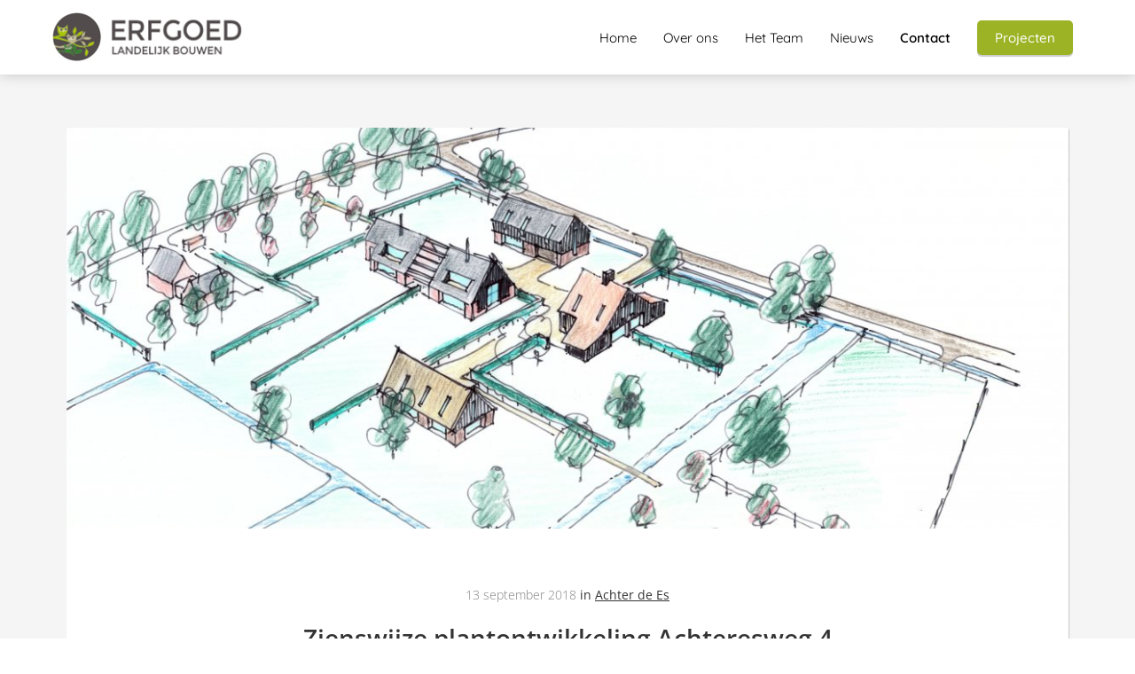

--- FILE ---
content_type: text/html
request_url: https://erf-goed.nl/zienswijze-ingedient-tegen-bestemmingsplan-achteresweg-4-enter/
body_size: 10787
content:
<!DOCTYPE html><html
lang="nl" prefix="og: https://ogp.me/ns#"><head><meta
http-equiv="Content-Type" content="text/html; charset=utf-8" /><meta
name="viewport" content="width=device-width, initial-scale=1"><meta
property="og:locale" content="nl_NL"><link
rel="preload" fetchpriority="high" as="image" href="https://media-01.imu.nl/storage/erf-goed.nl/2431/erfgoed-landelijk-bouwen-woningbouw-als-landschapsbouw.png" imagesrcset=""><link
rel="preload" fetchpriority="high" as="image" href="https://media-01.imu.nl/storage/erf-goed.nl/2135/wp/LS16723-Impressie-Achtereseg-4-Enter-1170x468.jpg" imagesrcset="https://media-01.imu.nl/storage/erf-goed.nl/2135/wp/LS16723-Impressie-Achtereseg-4-Enter-1170x468.jpg 1170w"><link
rel="preload" fetchpriority="high" as="image" href="https://media-01.imu.nl/storage/510/2432/responsive/11366162/den-ilp-schetsontwerp16-2560x1099_514_221.jpg" imagesrcset="https://media-01.imu.nl/storage/erf-goed.nl/2135/wp/LS16723-Impressie-Achtereseg-4-Enter-1170x468.jpg 1170w"><link
rel="preconnect" href="https://cdnjs.cloudflare.com"><link
rel="preconnect" href="https://app.phoenixsite.nl"><link
rel="preconnect" href="https://media-01.imu.nl"><link
rel="icon" href="https://media-01.imu.nl/wp-content/uploads?url=erf-goed.nl/favicon.ico" type="image/x-icon" /><style>body,html{max-width:100%;display:none;font-family:"Roboto"}#wrapper{min-height:100%}.pricing-stars
p{font-family:FontAwesome}.editing-mode-message{display:none !important}</style><script>window.phx_track = window.phx_track || function() { (window.phx_track.q = window.phx_track.q || []).push(arguments) }</script><link
rel="amphtml" href="https://erf-goed.nl/zienswijze-ingedient-tegen-bestemmingsplan-achteresweg-4-enter/amp/"><script>window.pages_url = "https://app.phoenixsite.nl/";</script><script async src="[data-uri]" data-type="statistical"></script><script async src="[data-uri]" data-type="marketing"></script><meta
name="google-site-verification" content="v-FlwbMRGOKcoD_vpQE8NYWAThwgvnoJ0580QwLnHX0" />
 <script data-type="functional" lazy-script="[data-uri]"></script> <title>Zienswijze plantontwikkeling Achteresweg 4</title><meta
name="description" content="Vanaf 11 juli lag het gewijzigde bestemmingsplan voor de locatie Achteresweg 4 in Enter voor de wettelijke termijn van zes&hellip;"/><meta
name="keywords" content=""/><meta
name="robots" content="index, follow"/><link
rel="dns-prefetch" href="//cdn.phoenixsite.nl" /><link><link
rel="dns-prefetch" href="//app.phoenixsite.nl" /><link><link
rel="canonical" href="https://erf-goed.nl/zienswijze-ingedient-tegen-bestemmingsplan-achteresweg-4-enter/"><meta
property="og:type" content="article"/><meta
name="twitter:card" content="summary" /><meta
property="og:title" content="Zienswijze plantontwikkeling Achteresweg 4"/><meta
property="og:description" content="Vanaf 11 juli lag het gewijzigde bestemmingsplan voor de locatie Achteresweg 4 in Enter voor de wettelijke termijn van zes&hellip;"/><meta
property="og:image" content="https://media-01.imu.nl/storage/erf-goed.nl/2135/wp/LS16723-Impressie-Achtereseg-4-Enter-1170x468.jpg"/><meta
property="og:url" content="https://erf-goed.nl/zienswijze-ingedient-tegen-bestemmingsplan-achteresweg-4-enter/"/><script type="application/ld+json">{
          "@context": "https://schema.org",
          "@type": "NewsArticle",
          "mainEntityOfPage": {
            "@type": "WebPage",
            "@id": "https://erf-goed.nl/zienswijze-ingedient-tegen-bestemmingsplan-achteresweg-4-enter/"
          },
          "headline": "Zienswijze plantontwikkeling Achteresweg 4",
          "image": [
            "https://media-01.imu.nl/storage/erf-goed.nl/2135/wp/LS16723-Impressie-Achtereseg-4-Enter-1170x468.jpg"
           ],
                "datePublished": "2018-09-13 08:10:06",
                "dateModified": "2023-03-29 16:29:24",
          "author": {
            "@type": "Person",
            "name": "Randy Dijkstra"
          },
           "publisher": {
            "@type": "Organization",
            "name": "ErfGoed BV",
            "logo": {
              "@type": "ImageObject",
              "url": "https://media-01.imu.nl/storage/erf-goed.nl/2431/erfgoed-landelijk-bouwen-woningbouw-als-landschapsbouw.png"
            }
          },
          "description": "Vanaf 11 juli lag het gewijzigde bestemmingsplan voor de locatie Achteresweg 4 in Enter voor de wettelijke termijn van zes…"
        }</script><script>window.active_data_resources_comments = {"app_domain":"https:\/\/app.phoenixsite.nl","privacy_policy_url":"https:\/\/erf-goed.nl\/privacy","website_lang":"nl_NL","translations":{"publish_comment":"Reactie plaatsen","your_comment":"Jouw reactie...","characters_used":"karakters gebruikt","name":"Naam","email":"E-mail","email_wont_be_published":"Je e-mailadres zal nooit worden gedeeld of gepubliceerd"},"article":{"id":173782,"domain":"erf-goed.nl","comments_manually_approve":0,"comments_allow_anonymous":0}}</script><script type="application/javascript">window.addEventListener("load", function () {
                    let buttons = document.getElementsByClassName("leave-comment-btn");
                    let commentScriptLoaded = false;
                    
                    function addCommentScript(entries) {
                      if (!entries[0].isIntersecting) return;
                      if (commentScriptLoaded) return;
                      commentScriptLoaded = true;
                      let headID = document.getElementsByTagName("head")[0];
                      let newScript = document.createElement("script");
                      newScript.type = "text/javascript";
                      newScript.src = "https://app.phoenixsite.nl/js/comments.js?v=20251216193724";
                      headID.appendChild(newScript);
                    }
                    
                    let options = {
                      rootMargin: "0px",
                      threshold: 0.1
                    }
                    
                    let observer = new IntersectionObserver((entries) => addCommentScript(entries), options);
    
                    for (let i = 0; i < buttons.length; i++) {
                      observer.observe(buttons[i])
                    }
                });</script> <script>var base_pages_api_url = "https://app.phoenixsite.nl/";</script> <script>let url_string = window.location.href;
  let url = new URL(url_string);
  let order_value = url.searchParams.get("order_value");
  let order_name = url.searchParams.get("product_name");
  let order_sku = url.searchParams.get("sku");
  let order_number = url.searchParams.get("nr");
  let order_quantity = url.searchParams.get("quantity");

  if(!!order_value && !!order_name && !!order_sku && !!order_number && !!order_quantity) {
    window.dataLayer = window.dataLayer || [];
    dataLayer.push({
      "event": "purchase",
      "transactionId": order_number,
      "transactionTotal": order_value,
      "transactionProducts": [{
        "sku": order_sku,
        "name": order_name,
        "price": order_value,
        "quantity":order_quantity
      }] });
  }</script> <script defer src="https://cdnjs.cloudflare.com/ajax/libs/jquery/3.6.0/jquery.min.js"></script> <script defer src="https://cdn.phoenixsite.nl/pageomatic/assets/js/client/parameter-vars.js?v=20251216193724"></script> <script defer src="https://cdn.phoenixsite.nl/pageomatic/assets/js/client/img-popup-box.js?v=20251216193724"></script> <script defer src="https://cdn.phoenixsite.nl/pageomatic/assets/js/client/video-popup-box.js?v=20251216193724"></script> <script defer src="https://cdn.phoenixsite.nl/pageomatic/assets/js/client/portfolio-popup-box.js?v=20251216193724"></script> <script defer src="https://cdn.phoenixsite.nl/pageomatic/assets/js/client/menu-scroll.js?v=20251216193724"></script> <script defer src="https://cdn.phoenixsite.nl/pageomatic/assets/js/client/anchor-scroll-script.js?x=2&v=20251216193724"></script> <script defer src="https://cdn.phoenixsite.nl/pageomatic/assets/js/client/box-slider-script.js?v=20251216193724"></script> <script defer src="https://cdn.phoenixsite.nl/pageomatic/assets/js/client/common-scripts-ps.js?v=20251216193724"></script> <script defer src="https://cdn.phoenixsite.nl/pageomatic/assets/js/client/two-step-optin-trigger.js?v=20251216193724"></script> <script defer type='text/javascript' src="https://cdn.phoenixsite.nl/pageomatic/assets/js/client/phx-admin-menu.js?v=20251216193724"></script> <script defer type='text/javascript' src="https://cdn.phoenixsite.nl/pageomatic/assets/js/client/fake-scroll.js"></script> <script defer src="https://app.phoenixsite.nl/js/popups.js?v=20251216193724"></script> <script defer src="https://cdn.phoenixsite.nl/pageomatic/assets/js/client/blogpost-scripts.js?v=20251216193724"></script> <script defer src="https://cdn.phoenixsite.nl/pageomatic/assets/js/client/optin-forms.js?v=20251216193724"></script> <script defer src="https://cdn.phoenixsite.nl/pageomatic/assets/js/client/social-counter.js?v=20251216193724"></script> <script defer src="https://cdn.phoenixsite.nl/pageomatic/assets/js/client/news-unit-new.js?v=20251216193724"></script> <script async
            defer
            src="https://sc.imu.nl/js/phx-analytics.js?v=20251216193724"
            data-w-id="655"
            data-p-t="blog_post_template"
    ></script> <link
rel="stylesheet" type="text/css" href="https://cdn.phoenixsite.nl/pageomatic/assets/css/releases/card-theme-general.css?v=20251216193724"><link
rel="stylesheet" type="text/css" href="https://cdn.phoenixsite.nl/pageomatic/assets/css/pages-phoenix-footers.css?v=20251216193724"><link
rel="stylesheet" type="text/css" href="https://cdn.phoenixsite.nl/pageomatic/assets/css/master-style.css?v=20251216193724"><link
rel="stylesheet" type="text/css" href="https://cdn.phoenixsite.nl/pageomatic/assets/css/releases/phx-admin-menu.css?v=20251216193724"><link
rel="stylesheet" type="text/css" href="https://app.phoenixsite.nl/api/v1.0/assets/custom.css?domain=erf-goed.nl&website_design_id=991&v=20251216193724-1503994368"><link
rel="preload" href="https://cdnjs.cloudflare.com/ajax/libs/font-awesome/5.15.4/css/all.min.css" as="style" onload="this.onload=null;this.rel='stylesheet'"><link
rel="preload" href="https://cdn.phoenixsite.nl/pageomatic/assets/css/font-styles/poppins.css" as="style" onload="this.onload=null;this.rel='stylesheet'"><link
rel="preload" href="https://cdn.phoenixsite.nl/pageomatic/assets/css/font-styles/didact-gothic.css" as="style" onload="this.onload=null;this.rel='stylesheet'"><link
rel="preload" href="https://cdn.phoenixsite.nl/pageomatic/assets/css/font-styles/quicksand.css" as="style" onload="this.onload=null;this.rel='stylesheet'"><link
rel="preload" href="https://cdn.phoenixsite.nl/pageomatic/assets/css/font-styles/raleway.css" as="style" onload="this.onload=null;this.rel='stylesheet'"><link
rel="preload" href="https://cdn.phoenixsite.nl/pageomatic/assets/css/font-styles/montserrat.css" as="style" onload="this.onload=null;this.rel='stylesheet'"><link
rel="preload" href="https://cdn.phoenixsite.nl/pageomatic/assets/css/font-styles/open-sans.css" as="style" onload="this.onload=null;this.rel='stylesheet'"><link
rel="preload" href="https://cdn.phoenixsite.nl/pageomatic/assets/css/font-styles/roboto.css" as="style" onload="this.onload=null;this.rel='stylesheet'"><link
rel="preload" href="https://fonts.googleapis.com/css?family=Merienda:400,700&display=swap" as="style" onload="this.onload=null;this.rel='stylesheet'"><noscript><link
rel="stylesheet" href="https://cdnjs.cloudflare.com/ajax/libs/font-awesome/5.15.4/css/all.min.css"><link
rel="stylesheet" href="https://cdn.phoenixsite.nl/pageomatic/assets/css/font-styles/poppins.css"><link
rel="stylesheet" href="https://cdn.phoenixsite.nl/pageomatic/assets/css/font-styles/didact-gothic.css"><link
rel="stylesheet" href="https://cdn.phoenixsite.nl/pageomatic/assets/css/font-styles/quicksand.css"><link
rel="stylesheet" href="https://cdn.phoenixsite.nl/pageomatic/assets/css/font-styles/raleway.css"><link
rel="stylesheet" href="https://cdn.phoenixsite.nl/pageomatic/assets/css/font-styles/montserrat.css"><link
rel="stylesheet" href="https://cdn.phoenixsite.nl/pageomatic/assets/css/font-styles/open-sans.css"><link
rel="stylesheet" href="https://cdn.phoenixsite.nl/pageomatic/assets/css/font-styles/roboto.css"><link
rel="stylesheet" href="https://fonts.googleapis.com/css?family=Merienda:400,700&display=swap"></noscript><script>window.phxsite = {"app_domain":"https:\/\/app.phoenixsite.nl","pages_version":2.1};</script> </head><body><div
id="wrapper"> <script type="application/ld+json">{
                    "@context": "https://schema.org",
                    "@type": "Organization",

                    "@id": " https://erf-goed.nl ",
                    "name" : " ErfGoed BV ",
                    "url": " https://erf-goed.nl ",
                    "email": " info@erf-goed.nl ",
                    "telephone": " 072 5115373 ",
                    "address": {
                        "@type": "PostalAddress",
                        "streetAddress": " Postbus 85 ",
                        "addressLocality": " Heiloo ",
                        "postalCode": " 1850AB ",
                        "addressCountry": "NL"
                    },
                    "logo": "https://media-01.imu.nl/storage/erf-goed.nl/2431/erfgoed-landelijk-bouwen-woningbouw-als-landschapsbouw.png", "sameAs" :
                    [
                        "https://www.facebook.com/landelijkbouwen/", "https://www.linkedin.com/company/18151341/"
                    ]
                }</script><div
id="fb-root"></div><script>window.pages_url = "https://app.phoenixsite.nl/";</script><div><div
class="header-client-styling"><div
class="basic-header-styling small-size-header"><div
class="desktop-header fixed"><div
style="background-color: #ffffff; color: #000000" class="preview-header-item small-size-header"><div
class="header-item-placement normal-width-header">
<a
href="https://erf-goed.nl/" class="logo-link"><div
class="desktop-logo">
<img
src="https://media-01.imu.nl/storage/erf-goed.nl/2431/erfgoed-landelijk-bouwen-woningbouw-als-landschapsbouw.png" alt="erfgoed landelijk bouwen woningbouw als landschapsbouw" title="ErfGoed ontwerpt en realiseert bijzondere landschappelijke woningbouwprojecten vanuit het credo dat maximale kwaliteit de maximale winst is." srcset="" width="" height=""></div>
</a><div
class="menu-bar"><div
class="menu-list menu-margin" style="color: #000000">
<a
href="https://erf-goed.nl/" class="menu-link-styling" ><div
class="menu-item menu-item-background    background-effect">
Home</div>
</a></div><div
class="menu-list menu-margin" style="color: #000000">
<a
href="https://erf-goed.nl/over-ons/" class="menu-link-styling" ><div
class="menu-item menu-item-background    background-effect">
Over ons</div>
</a></div><div
class="menu-list menu-margin" style="color: #000000">
<a
href="https://erf-goed.nl/het-team/" class="menu-link-styling" ><div
class="menu-item menu-item-background    background-effect">
Het Team</div>
</a></div><div
class="menu-list menu-margin" style="color: #000000">
<a
href="https://erf-goed.nl/nieuws/" class="menu-link-styling" ><div
class="menu-item menu-item-background    background-effect">
Nieuws</div>
</a></div><div
class="menu-list menu-margin" style="color: #000000">
<a
href="https://erf-goed.nl/contact/" class="menu-link-styling" ><div
class="menu-item menu-item-background  bold-menu  background-effect">
Contact</div>
</a></div><div
class="menu-list">
<a
href="https://erf-goed.nl/woning-aanbod" ><div
class="menu-item" style="color: #000000;"><div
class="cta-header-button " style="color: #ffffff; background-color: #9CB325">
Projecten</div></div>
</a></div></div></div></div></div></div><div
class="mobile-header top-mobile-template"><div
style="background-color: #ffffff; color: #000000" class="mobile-header-bar">
<a
href="https://erf-goed.nl/"><div
class="mobile-logo">
<img
src="https://media-01.imu.nl/storage/erf-goed.nl/2431/erfgoed-landelijk-bouwen-woningbouw-als-landschapsbouw.png" alt="erfgoed landelijk bouwen woningbouw als landschapsbouw" title="ErfGoed ontwerpt en realiseert bijzondere landschappelijke woningbouwprojecten vanuit het credo dat maximale kwaliteit de maximale winst is." srcset="" width="" height=""></div>
</a><div
class="mobile-header-menu-bar"><div
class="burger-menu-icon">
<i
class="fa fa-bars"></i></div></div></div><div
class="mobile-menu-item-container" style="background-color: #ffffff">
<a
href="https://erf-goed.nl/"><div
class="mobile-menu-nav-item " style="color: #000000">
Home</div>
</a>
<a
href="https://erf-goed.nl/over-ons/"><div
class="mobile-menu-nav-item " style="color: #000000">
Over ons</div>
</a>
<a
href="https://erf-goed.nl/het-team/"><div
class="mobile-menu-nav-item " style="color: #000000">
Het Team</div>
</a>
<a
href="https://erf-goed.nl/nieuws/"><div
class="mobile-menu-nav-item " style="color: #000000">
Nieuws</div>
</a>
<a
href="https://erf-goed.nl/contact/"><div
class="mobile-menu-nav-item " style="color: #000000">
Contact</div>
</a><div
class="mobile-bottom-flex">
<a
class="mobile-cta-button" href="https://erf-goed.nl/woning-aanbod" ><div
class="menu-item" style="color: #000000;"><div
class="cta-header-button " style="color: #ffffff; background-color: #9CB325">
Projecten</div></div>
</a></div></div></div></div></div><div
class="two-step-optin-wrapper card-theme"><div
class="two-step-popup primary-c-bg-gradient two-step-close"></div></div><div
id="loadbalancer_valid_cache" style="display:none"></div><div
class="odd-even-row  all-devices  card-theme"><div
class="row-nest-one" data-rowuuid="bd86ca21-d895-4095-b0da-234f47058875" id="1" data-element="normal-hero-img-blogpost"><div
class="row-nest-two" id="content_row_28250376"><div
class="row-nest-three row-bg-gray     " style="color: #333333; background-color: ; background-image: ; "><div
class="full-row less-padding-top higher-z-index blogpost-template-wrapper card-theme card-theme-content" ><div
class="share-icons-wrap"><div
class="share-icons-modal"><div
class="close-share-modal primary-c-contrast-txt">
<i
class="fa fa-times"></i></div><div
class="share-modal-title primary-c-bg primary-c-contrast-txt">
Sharing would be great!</div><div
class="share-modal-text">
Sharing would be great!</div><div
class="share-modal-inner">
<a
data-platform="facebook" class="share-post-btn share-post-btn-frame facebook mimic-title" >
<i
class="fab fa-facebook"></i><div
class="share-post-btn-txt">
Delen</div><div
class="share-count">
0</div><div
class="clear"></div>
</a>
<a
data-platform="twitter" class="share-post-btn share-post-btn-frame twitter mimic-title" style="background-color: #14171A!important;" >
<svg
xmlns="http://www.w3.org/2000/svg" width="16" height="16" fill="currentColor" class="bi bi-twitter-x" viewBox="0 0 16 16">
<path
d="M12.6.75h2.454l-5.36 6.142L16 15.25h-4.937l-3.867-5.07-4.425 5.07H.316l5.733-6.57L0 .75h5.063l3.495 4.633L12.601.75Zm-.86 13.028h1.36L4.323 2.145H2.865z"/>
</svg><div
class="share-post-btn-txt">
Delen</div><div
class="share-count">
0</div><div
class="clear"></div>
</a>
<a
data-platform="linkedin" class="share-post-btn share-post-btn-frame linkedin mimic-title" >
<i
class="fab fa-linkedin"></i><div
class="share-post-btn-txt">
Delen</div><div
class="share-count">
0</div><div
class="clear"></div>
</a>
<a
data-platform="pinterest" class="share-post-btn share-post-btn-frame pinterest mimic-title" >
<i
class="fab fa-pinterest"></i><div
class="share-post-btn-txt">
Delen</div><div
class="share-count">
0</div><div
class="clear"></div>
</a>
<a
target="_blank" href="whatsapp://send?text=https://erf-goed.nl/zienswijze-ingedient-tegen-bestemmingsplan-achteresweg-4-enter/" class="share-post-btn whatsapp mimic-title" >
<i
class="fa fa-whatsapp"></i><div
class="share-post-btn-txt">
Delen</div><div
class="clear"></div>
</a></div></div></div><div
class="subscribe-wrap"><div
class="subscribe-modal"><div
class="close-subscribe-modal primary-c-contrast-txt">
<i
class="fa fa-times"></i></div><div
class="subscribe-modal-title primary-c-contrast-txt primary-c-bg">
Follow us to receive the latest news!</div><div
class="subscribe-modal-text">
Follow us to receive the latest news!</div><div
class="subscribe-modal-form">
<:optin-form-placeholder></:optin-form-placeholder></div><div
class="subscribe-modal-social" style="display: none;"><div
class="subscribe-social-title"></div><div
class="row socialmediaprofiles"><div
class="col-xs-12">
<a
href="https://www.facebook.com/landelijkbouwen/" class="link-facebook" target="_blank">
<span
class="fab fa-facebook facebook"></span><div
class="hidden-profile-bg"></div>
</a>
<a
href="https://www.linkedin.com/company/18151341/" class="link-linkedin" target="_blank">
<span
class="fab fa-linkedin linkedin"></span><div
class="hidden-profile-bg"></div>
</a></div></div></div></div></div><div
class="full-row-center"><div
class="blogpost-unit-wrapper normal-img-blogpost-unit"><div
class="blogpost-share-wrap-sidedock"><div
class="share-buttons-cta-txt"></div><div
class="share-buttons-wrap" style="display: none;">
<a
data-platform="facebook" class="share-post-btn share-post-btn-frame facebook mimic-title" >
<i
class="fab fa-facebook  color-icon"></i><div
class="share-post-btn-txt">
Delen</div><div
class="share-count facebook-share-count">
0</div><div
class="clear"></div>
</a>
<a
data-platform="twitter" class="share-post-btn twitter share-post-btn-frame mimic-title" >
<i
class="fab fa-twitter color-icon"></i><div
class="share-post-btn-txt">
Delen</div><div
class="share-count twitter-share-count">
0</div><div
class="clear"></div>
</a>
<a
data-platform="linkedin" class="share-post-btn share-post-btn-frame linkedin mimic-title" >
<i
class="fab fa-linkedin color-icon"></i><div
class="share-post-btn-txt">
Delen</div><div
class="share-count linkedin-share-count">
0</div><div
class="clear"></div>
</a>
<a
data-platform="pinterest" class="share-post-btn share-post-btn-frame pinterest mimic-title" >
<i
class="fab fa-pinterest  color-icon"></i><div
class="share-post-btn-txt">
Delen</div><div
class="share-count pinterest-share-count">
0</div>
</a>
<a
href="#commentsanchor" class="share-post-btn trigger-comments mimic-title" >
<i
class="fa fa-comments  color-icon"></i><div
class="share-post-btn-txt">
Reageren</div><div
class="share-count">
<i
class="fa fa-plus"></i></div><div
class="clear"></div>
</a><div
class="share-post-btn no-animation total-likes-leftbar mimic-title"><div
class="side-total-share-count"><div
class="total-share-count">
0</div>
<i
class="fa fa-heart"></i></div>
<span>Times shared</span></div></div></div><div
class="normal-img-blogpost-hero">
<img
src="https://media-01.imu.nl/storage/erf-goed.nl/2135/wp/LS16723-Impressie-Achtereseg-4-Enter-1170x468.jpg" srcset="https://media-01.imu.nl/storage/erf-goed.nl/2135/wp/LS16723-Impressie-Achtereseg-4-Enter-1170x468.jpg 1170w"  "" alt="Zienswijze plantontwikkeling Achteresweg 4"></div><div
class="normal-img-blogpost-padder"><div
class="blogpost-top-wrap"><div
class="blogpost-info-wrap"><div
class="blogpost-author-details"><div
class="blogpost-date-category-wrap"><div
class="blogpost-date">
13 september 2018&nbsp;</div><div
class="blogpost-category">
in <a
href="https://erf-goed.nl/achter-de-es-enter/">Achter de Es</a></div><div
class="article-avarage-read"></div></div></div><div
class="blogpost-title"><h1>Zienswijze plantontwikkeling Achteresweg 4</h1></div></div><div
class="blogpost-share-wrap-onestep normal-hero-img-blogpost-share-wrap-onestep" ><div
class="share-buttons-cta-txt"></div><div
class="share-buttons-wrap" >
<a
data-platform="facebook" class="share-post-btn share-post-btn-frame facebook mimic-title" >
<i
class="fab fa-facebook  color-icon"></i><div
class="share-post-btn-txt">
Delen</div><div
class="share-count facebook-share-count">
0</div>
</a>
<a
data-platform="twitter" class="share-post-btn share-post-btn-frame twitter mimic-title" >
<i
class="fab fa-twitter color-icon"></i><div
class="share-post-btn-txt">
Delen</div><div
class="share-count twitter-share-count">
0</div>
</a>
<a
data-platform="linkedin" class="share-post-btn share-post-btn-frame linkedin mimic-title" >
<i
class="fab fa-linkedin color-icon"></i><div
class="share-post-btn-txt">
Delen</div><div
class="share-count linkedin-share-count">
0</div>
</a>
<a
data-platform="pinterest" class="share-post-btn share-post-btn-frame pinterest mimic-title" >
<i
class="fab fa-pinterest  color-icon"></i><div
class="share-post-btn-txt">
Delen</div><div
class="share-count pinterest-share-count">
0</div>
</a>
<a
href="#commentsanchor" class="share-post-btn trigger-comments mimic-title" >
<i
class="fa fa-comments  color-icon"></i><div
class="share-post-btn-txt">
Reageren</div>
</a>
<a
target="_blank" href="whatsapp://send?text=https://erf-goed.nl/zienswijze-ingedient-tegen-bestemmingsplan-achteresweg-4-enter/"  class="share-post-btn whatsapp mimic-title" >
<i
class="fab fa-whatsapp  color-icon"></i>
<span>Delen</span>
</a></div></div><div
class="blogpost-share-wrap-twostep standard-blogpost-share-wrap-twostep hidden"><div
class="share-post-btn share-trigger"  ><div
class="share-txt">
Delen</div><div
class="total-shares-header"><div
class="total-shares-header-num total-share-count">
<i
class="fa fa-solid fa-heart"></i></div></div></div><div
class="share-post-btn share-trigger"  style="display: none;"><div
class="share-txt">
Delen</div><div
class="total-shares-header"><div
class="total-shares-header-num total-share-count">
<i
class="fa fa-solid fa-heart"></i></div></div></div>
<a
href="#commentsanchor" class="respond-post-btn" ><div
class="share-txt">
Reageren</div><div
class="respond-icon">
<i
class="fa fa-comment"></i></div>
</a><div
class="clear"></div></div><div
class="clear"></div></div><div
id="article-content-holder" class="blogpost-content"><p>Vanaf 11 juli lag het <a
href="http://www.ruimtelijkeplannen.nl/?planidn=NL.IMRO.0189.WB2018000005-ON01" title="gewijzigde bestemmingsplan">gewijzigde bestemmingsplan</a> voor de locatie Achteresweg 4 in Enter voor de wettelijke termijn van zes weken  ter inzage. Inmiddels is deze termijn verlopen en is er één zienswijze ingediend.</p><p>Het nieuwe bestemmingsplan voorziet in de mogelijkheid om op de plaats van de agrarische opstallen een fraai landelijk woonerf te realiseren bestaande uit een zestal nieuwe woningen.  Op twee informatieavonden heeft ErfGoed de direct omwonenden meegenomen in deze ontwikkeling.</p><p>Vervolgens hebben belanghebbenden de gelegenheid gehad om te reageren op het nieuwe bestemmingsplan en hun bezwaren kenbaar te maken. Dat heeft één melding of ‘zienswijze’ opgeleverd. De gemeente is als bevoegd gezag verantwoordelijk voor de beantwoording hiervan.</p><p>Voor de planning heeft dit consequenties. Er moet gekeken worden of er argumenten in de zienswijze zijn die terecht zijn. De verwachting is dat het bestemmingsplan in 2019 onherroepelijk wordt. Daarna kan gestart worden met de sloop van de schuren en de bouw van de woningen.</p><p>Houd de site in de gaten of meld u aan voor de nieuwsbrief zodat u op de hoogte blijft.</p><p></p></div><div
class="blogpost-share-wrap-onestep normal-hero-img-blogpost-share-wrap-onestep bottom-onestep"><div
class="share-buttons-cta-txt"></div><div
class="share-buttons-wrap" >
<a
data-platform="facebook" class="share-post-btn share-post-btn-frame facebook mimic-title" >
<i
class="fab fa-facebook  color-icon"></i><div
class="share-post-btn-txt">
Delen</div><div
class="share-count facebook-share-count">
0</div>
</a>
<a
data-platform="twitter" class="share-post-btn share-post-btn-frame twitter mimic-title" >
<i
class="fab fa-twitter color-icon"></i><div
class="share-post-btn-txt">
Delen</div><div
class="share-count twitter-share-count">
0</div>
</a>
<a
data-platform="linkedin" class="share-post-btn share-post-btn-frame linkedin mimic-title" >
<i
class="fab fa-linkedin color-icon"></i><div
class="share-post-btn-txt">
Delen</div><div
class="share-count linkedin-share-count">
0</div>
</a>
<a
data-platform="pinterest" class="share-post-btn share-post-btn-frame pinterest mimic-title" >
<i
class="fab fa-pinterest  color-icon"></i><div
class="share-post-btn-txt">
Delen</div><div
class="share-count pinterest-share-count">
0</div>
</a>
<a
href="#commentsanchor" class="share-post-btn trigger-comments mimic-title" >
<i
class="fa fa-comments  color-icon"></i><div
class="share-post-btn-txt">
Reageren</div>
</a>
<a
target="_blank" href="whatsapp://send?text=https://erf-goed.nl/zienswijze-ingedient-tegen-bestemmingsplan-achteresweg-4-enter/"  class="share-post-btn whatsapp mimic-title" >
<i
class="fab fa-whatsapp  color-icon"></i>
<span>Delen</span>
</a></div></div><div
class="blogpost-related-content"><div
class="related-content-title">
Anderen bekeken ook</div><div
class="related-content-flex-wrap"><div
class="post-block">
<a
class="post-link-class" href="https://erf-goed.nl/aanvraag-omgevingsvergunning-de-ilpertuin-ingediend/"><div
class="post-block-inner"><div
class="post-img">
<img
src="https://media-01.imu.nl/storage/510/2432/responsive/11366162/den-ilp-schetsontwerp16-2560x1099_514_221.jpg" alt="Aanvraag omgevingsvergunning De Ilpertuin ingediend" srcset="https://media-01.imu.nl/storage/510/2432/responsive/11366162/den-ilp-schetsontwerp16-2560x1099_514_221.jpg 514w" width="2560" height="1099" loading="lazy"></div><div
class="post-title primary-c-bg">
Aanvraag omgevingsvergunning De Ilpertuin ingediend</div><div
class="post-details">
09 oktober 2025</div><div
class="post-content"></div><div
class="post-cta"></div></div>
</a></div><div
class="post-block">
<a
class="post-link-class" href="https://erf-goed.nl/uitspraak-raad-van-state-bestemmingsplan-bergharen-kerkenweide-eclinlrvs20254811-8-oktober-2025/"><div
class="post-block-inner"><div
class="post-img">
<img
src="https://media-01.imu.nl/storage/510/2432/responsive/11363766/raadvanstate-1972418448-2558x1100_429_184.png" alt="Uitspraak Raad van State – Bestemmingsplan Bergharen, Kerkenweide" srcset="https://media-01.imu.nl/storage/510/2432/responsive/11363766/raadvanstate-1972418448-2558x1100_429_184.png 429w" width="2558" height="1100" loading="lazy"></div><div
class="post-title primary-c-bg">
Uitspraak Raad van State – Bestemmingsplan Bergharen, Kerkenweide</div><div
class="post-details">
08 oktober 2025</div><div
class="post-content"></div><div
class="post-cta"></div></div>
</a></div><div
class="post-block">
<a
class="post-link-class" href="https://erf-goed.nl/raad-van-state-bestemmingsplan-kerkenweide-uitspraak-verwacht-in-2025/"><div
class="post-block-inner"><div
class="post-img">
<img
src="https://media-01.imu.nl/storage/510/2432/responsive/11286703/zittingszaal_met_hamer-2560x1100_514_221.jpg" alt="Raad van State bestemmingsplan Kerkenweide – uitspraak verwacht in 2025" srcset="https://media-01.imu.nl/storage/510/2432/responsive/11286703/zittingszaal_met_hamer-2560x1100_514_221.jpg 514w" width="2560" height="1100" loading="lazy"></div><div
class="post-title primary-c-bg">
Raad van State bestemmingsplan Kerkenweide – uitspraak verwacht in 2025</div><div
class="post-details">
05 september 2025</div><div
class="post-content"></div><div
class="post-cta"></div></div>
</a></div><div
class="post-block">
<a
class="post-link-class" href="https://erf-goed.nl/behandeling-beroep-kerkenweide-bekend/"><div
class="post-block-inner"><div
class="post-img">
<img
src="https://media-01.imu.nl/storage/erf-goed.nl/2432/raadvanstate-1972418448.png" alt="Behandeling beroep Kerkenweide bekend" srcset="https://media-01.imu.nl/storage/erf-goed.nl/2432/raadvanstate-1972418448.png 1200w" width="1200" height="630" loading="lazy"></div><div
class="post-title primary-c-bg">
Behandeling beroep Kerkenweide bekend</div><div
class="post-details">
15 juni 2025</div><div
class="post-content"></div><div
class="post-cta"></div></div>
</a></div></div></div><div
class="clear"></div><div
class="comments-wrapper" ><div
class="comments-row"><div
id="comments-form-holder"><div><div
id="commentsanchor"></div><div
class="ghost-btn ghost-btn-bg ghost-btn-border leave-comment-btn" v-if="active_comment_id != 0"  v-on:click="active_comment_id = 0">
Reactie plaatsen<div
class="clear"></div></div>
<comment-form
:translations="translations"
:article_id="article_id"
:comments_manually_approve="comments_manually_approve"
comment_id="0"
:active_comment_id="active_comment_id"
:comments_allow_anonymous="comments_allow_anonymous">
</comment-form></div></div></div></div><div
class="clear"></div></div></div></div></div></div></div></div></div>
<noscript><iframe
src="https://www.googletagmanager.com/ns.html?id=GTM-T42Z7Q8" height="0" width="0" style="display:none;visibility:hidden"></iframe></noscript>
 <script data-type="functional" lazy-script="https://embed.enormail.eu/js/c67be027582678aae5bfb5a4a3064394.js"></script> <script>window.page_id = 2310346; window.page_type_id = 12</script><script>window.article_id = 173782;</script><footer
class="footer-wrapper"><div
class="footer-row normal" style="background-color: #fff; "><div
class="footer-row-inner align-items-flex-start"><div
class="footer-column"><div
class="footer-spot normal font-size-standard align- font-quicksand" style="color: #222222;"><div
class="element-address"><ul
itemscope="itemscope" itemtype="https://schema.org/Organization"><li>
<i
class="fa fa-building"></i>
<span>ErfGoed BV</span></li><li>
<i
class="fa fa-home"></i>
<span>Postbus 85</span></li><li>
<i
class="fa fa-map-marker"></i>
<span>1850AB </span>
<span>Heiloo</span></li><li>
<i
class="fa fa-phone"></i>
<span><a
href="tel:072 5115373">072 5115373</a></span></li><li>
<i
class="fa fa-envelope"></i>
<span><a
href="mailto:info@erf-goed.nl">info@erf-goed.nl</a></span></li><li>
<i
class="fa fa-briefcase"></i>
<span>KvK nummer: 54111471</span></li></ul></div></div></div><div
class="footer-column"><div
class="footer-spot normal font-size-standard align- font-quicksand" style="color: #222222;"><div
class="element-menu"><ul><li>
<a
href="https://erf-goed.nl/" >
<span>Home</span>
</a></li><li>
<a
href="https://erf-goed.nl/over-ons" >
<span>Over ons</span>
</a></li><li>
<a
href="https://erf-goed.nl/het-team" >
<span>Het team</span>
</a></li><li>
<a
href="https://erf-goed.nl/nieuws/" >
<span>Nieuws</span>
</a></li><li>
<a
href="https://erf-goed.nl/contact" >
<span>Contact</span>
</a></li><li>
<a
href="https://erf-goed.nl/woning-aanbod" >
<span>Projecten</span>
</a></li></ul></div></div></div><div
class="footer-column"><div
class="footer-spot normal font-size-standard align- font-quicksand" style="color: #222222;"><div
class="element-image">
<img
src="https://media-01.imu.nl/storage/erf-goed.nl/2431/erfgoed-landelijk-bouwen-h56-224x56.png" alt="" title=""></div></div></div></div></div><div
class="footer-row normal" style="background-color: #9cb325; "><div
class="footer-row-inner align-items-flex-start"><div
class="footer-column"><div
class="footer-spot normal font-size-standard align- font-quicksand" style="color: #FFFFFF;"><div
class="element-title"><h3>© 2020 ErfGoed BV</h3></div></div></div><div
class="footer-column"><div
class="footer-spot normal font-size-standard align- font-quicksand" style="color: #222222;"><div
class="element-social">
<a
href="https://www.facebook.com/landelijkbouwen/" class="secondary-c-bg secondary-c-contrast-txt" target="_blank">
<i
class="fab fa-facebook"></i>
</a>
<a
href="https://www.linkedin.com/company/18151341/" class="secondary-c-bg secondary-c-contrast-txt" target="_blank">
<i
class="fab fa-linkedin"></i>
</a></div></div></div><div
class="footer-column"><div
class="footer-spot normal font-size-standard align- font-quicksand" style="color: #FFFFFF;"><div
class="element-search"><form
role="search" method="get" id="searchform-footer" class="searchform" action="/search/">
<input
type="text" value="" name="s" id="s" placeholder="Zoeken..">
<button
type="submit" id="searchsubmit" aria-label="Search">
<i
class="fa fa-search"></i>
</button></form></div></div></div></div></div></footer> <script>window.active_data_resources = {"forge_popup_types":[{"id":1,"label":"Opt-in","name_clean":"optin","icon":"mail_outline","created_at":"2018-07-05T09:53:13.000000Z","updated_at":"2018-07-05T09:53:13.000000Z","is_active":1},{"id":6,"label":"CTA","name_clean":"Call To Action","icon":"cta","created_at":null,"updated_at":null,"is_active":1}],"forge_popup_attention_grabber_types":[{"id":1,"name":"Pop-ups","name_clean":"popup","is_active":1,"created_at":"2018-09-05T09:17:22.000000Z","updated_at":"2018-09-05T09:17:22.000000Z","image":"far fa-window-restore","description":"Pop-ups appear as a small modal in an overlay over the page"},{"id":2,"name":"Boomboxes","name_clean":"boombox","is_active":1,"created_at":"2018-09-05T09:17:22.000000Z","updated_at":"2018-09-05T09:17:22.000000Z","image":"fa fa-bullhorn","description":"Boomboxes appear as a large overlay that blocks the current view"},{"id":3,"name":"Magnets","name_clean":"magnet","is_active":1,"created_at":"2018-09-05T09:17:22.000000Z","updated_at":"2018-09-05T09:17:22.000000Z","image":"fas fa-magnet ","description":"Magnets appear as a sticky box to the side or bottom of the screen"},{"id":4,"name":"Ribbons","name_clean":"ribbon","is_active":1,"created_at":"2018-09-05T09:17:22.000000Z","updated_at":"2018-09-05T09:17:22.000000Z","image":"far fa-ribbon","description":"Ribbons cover the top or bottom of your page, acting as a magnet"}],"active_data_content_options":[{"id":8773,"website_id":655,"model_type":"ForgePopupTemplateViewRowBlockContentItem","data":"{\"value\":\"https:\\\/\\\/erf-goed.nl\\\/nieuwsbrieven\"}","data_type":"object","created_at":"2021-08-25T12:54:03.000000Z","updated_at":"2021-08-25T12:54:03.000000Z","parent_id":29126,"name_clean":"link","uuid":null,"is_imu_template_option":0}],"forge_popups":[{"id":6592,"name":"Magnet nieuwsbrief CTA","forge_popup_type_id":6,"forge_popup_template_id":6467,"forge_popup_attention_grabber_type_id":3,"form_id":0,"animation":"fade_in","alternative_form_id":0,"enabled_devices":null,"is_active":1,"background_color":null,"requires_gdpr_consent":0,"has_honeypot":false,"redirect_url":null,"no_consent_redirect_url":null,"optin_tags":null,"custom_parameters":null,"no_consent_optin_tags":null,"followup_type":"redirect_to_url","followup_value":null,"no_consent_followup_type":"redirect_to_url","no_consent_followup_value":null,"popup_position":null,"analytics_label_id":null}],"forge_popup_triggers":[{"id":71685,"trigger_type":"show_on_desktop","direction":"include","description":null,"value":"true","forge_popup_id":6592,"meta_value":null,"name":"Desktop","category":"device_trigger"},{"id":71686,"trigger_type":"on_scroll","direction":"include","description":"Percentage of page scroll before showing pop-up","value":"40","forge_popup_id":6592,"meta_value":null,"name":"On Scroll","category":"main_trigger"},{"id":71687,"trigger_type":"page_type","direction":"include","description":null,"value":"all_page_types","forge_popup_id":6592,"meta_value":null,"name":"Page Type","category":"page_type_trigger"}],"forge_popup_templates":[{"id":6467,"name_clean":"basic_magnet"}],"forge_popup_template_views":[{"id":6466,"view_type":"optin_and_consent","name":"New view","forge_popup_template_id":6467,"forge_popup_template_view_rows":{"data":[{"id":21796,"background_color":"#9CB325","background_gradient":"no-gradient","align_items":"align-items-center","spacing":"normal","position":0,"forge_popup_template_view_id":6466,"forge_popup_template_view_row_blocks":{"data":[{"id":25057,"type":"single-block","size":"standard-block","position":0,"forge_popup_template_view_row_id":21796,"forge_popup_template_view_row_block_content_items":{"data":[{"id":29124,"content_type":"title","sub_content_type":null,"content":"Blijf op de hoogte van de laatste ontwikkelingen!","text_align":"align-text-center","font":"quicksand","font_color":"font-c-white","background_color":null,"position":0,"forge_popup_template_view_row_block_id":25057,"image_dimensions":null,"free_image_cropping":0,"meta_field":null}]}}]}},{"id":21797,"background_color":"#9CB325","background_gradient":"no-gradient","align_items":"align-items-center","spacing":"no-padding-top","position":1,"forge_popup_template_view_id":6466,"forge_popup_template_view_row_blocks":{"data":[{"id":25058,"type":"single-block","size":"standard-block","position":0,"forge_popup_template_view_row_id":21797,"forge_popup_template_view_row_block_content_items":{"data":[{"id":29125,"content_type":"text","sub_content_type":null,"content":"Meld je aan voor een van onze nieuwsbrieven","text_align":"align-text-center","font":"quicksand","font_color":"font-c-white","background_color":null,"position":0,"forge_popup_template_view_row_block_id":25058,"image_dimensions":null,"free_image_cropping":0,"meta_field":null}]}}]}},{"id":21798,"background_color":"#ffffff","background_gradient":"no-gradient","align_items":"align-items-center","spacing":"normal","position":2,"forge_popup_template_view_id":6466,"forge_popup_template_view_row_blocks":{"data":[{"id":25059,"type":"single-block","size":"standard-block","position":0,"forge_popup_template_view_row_id":21798,"forge_popup_template_view_row_block_content_items":{"data":[{"id":29126,"content_type":"button","sub_content_type":null,"content":"Inschrijven&nbsp;","text_align":"align-text-center","font":"merienda","font_color":"font-c-white","background_color":"#5D4037","position":0,"forge_popup_template_view_row_block_id":25059,"image_dimensions":null,"free_image_cropping":0,"meta_field":null}]}}]}}]}}],"email_marketing_forms":[],"form_fields":[],"app_domain":"https:\/\/app.phoenixsite.nl","privacy_policy_url":"https:\/\/erf-goed.nl\/privacy","website_lang":"nl_NL"}</script><script>window.blog_post_category_ids = "33584"</script><div
id="popups-holder"></div><script>var ScriptLoader = function () {
  this.listener = this.runListener.bind(this);
  this.events = ['keydown', 'mouseover', 'touchmove', 'touchstart'];
  return this;
};

var scriptGetType = function (script) {
  return script && script.hasAttribute('data-type')
    ? script.getAttribute('data-type')
    : 'functional';
};

ScriptLoader.prototype.loadScriptSrc = function () {
  // var consent = window.CookieConsent ? CookieConsent.getGivenConsentItems() : null;

  var attrName = 'lazy-script';
  var elements = document.querySelectorAll('script[' + attrName + ']');
  elements.forEach(function (e) {
    // if (consent !== null && consent[scriptGetType(e)]) {
    var src = e.getAttribute(attrName);
    e.setAttribute('src', src);
    e.removeAttribute(attrName);
    // }
  });
};
ScriptLoader.prototype.registerListeners = function () {
  var self = this;
  this.events.forEach(function (eventName) {
    window.addEventListener(eventName, self.listener, {
      passive: true,
    });
  });
};
ScriptLoader.prototype.removeListeners = function () {
  var self = this;
  this.events.forEach(function (eventName) {
    window.removeEventListener(eventName, self.listener);
  });
};
ScriptLoader.prototype.runListener = function () {
  this.loadScriptSrc();
  this.removeListeners();
};

window._script_loader = new ScriptLoader();
_script_loader.registerListeners();</script><script>function initVimeoPlayer(e){new Vimeo.Player(e).setVolume(0)}window.lazyLoadOptions=[{elements_selector:"iframe"},{elements_selector:".lazy-vimeo",unobserve_entered:!0,callback_loaded:initVimeoPlayer}];</script><script src="https://app.phoenixsite.nl/pageomatic/assets/js/client/lazyload.min.js?v=20251216193724"></script><div
class="phoenix-admin-menu-wrapper"><div
class="phx-admin-close drop-up">
<i
class="fa fa-caret-up arrow-up"></i>
<i
class="fa fa-caret-down arrow-down"></i></div><div
class="phx-admin-menu-inner"><div
class="phx-logo-wrapper"></div><div
class="menu-items-wrapper">
<a
onclick="location.href='https://app.phoenixsite.nl/v2#/content/blogs/173782/edit'" class="phx-admin-menu-item">
<i
class="fa fa-pen"></i>
Edit article
</a>
<a
onclick="location.href='https://app.phoenixsite.nl/admin/dashboard'" class="phx-admin-menu-item">
<i
class="fa fa-th-large"></i>
Dashboard
</a>
<a
onclick="location.href='https://app.phoenixsite.nl/admin/settings'" class="phx-admin-menu-item">
<i
class="fa fa-sliders-h"></i>
Settings
</a>
<a
onclick="location.href='https://app.phoenixsite.nl/v2#/tools/design/theme'" class="phx-admin-menu-item">
<i
class="fa fa-palette"></i>
Website Design
</a>
<a
onclick="location.href='https://app.phoenixsite.nl/v2#/settings/renew_cache/article/173782'" class="phx-admin-menu-item">
<i
class="fa fa-newspaper"></i>
Article cached on Sun. 18 Jan 05:40<br>
Renew cache
</a></div></div></div><link
rel="stylesheet" type="text/css" href="https://fonts.googleapis.com/css?family=Merienda:400,700&display=swap"></div></body></html>


--- FILE ---
content_type: text/plain
request_url: https://www.google-analytics.com/j/collect?v=1&_v=j102&a=692861543&t=pageview&_s=1&dl=https%3A%2F%2Ferf-goed.nl%2Fzienswijze-ingedient-tegen-bestemmingsplan-achteresweg-4-enter%2F&ul=en-us%40posix&dt=Zienswijze%20plantontwikkeling%20Achteresweg%204&sr=1280x720&vp=1280x720&_u=IEBAAEABAAAAACAAI~&jid=1636608790&gjid=1929888119&cid=1369375411.1768772161&tid=UA-109614012-1&_gid=1270473033.1768772161&_r=1&_slc=1&z=790741006
body_size: -449
content:
2,cG-J1PVMVTPQP